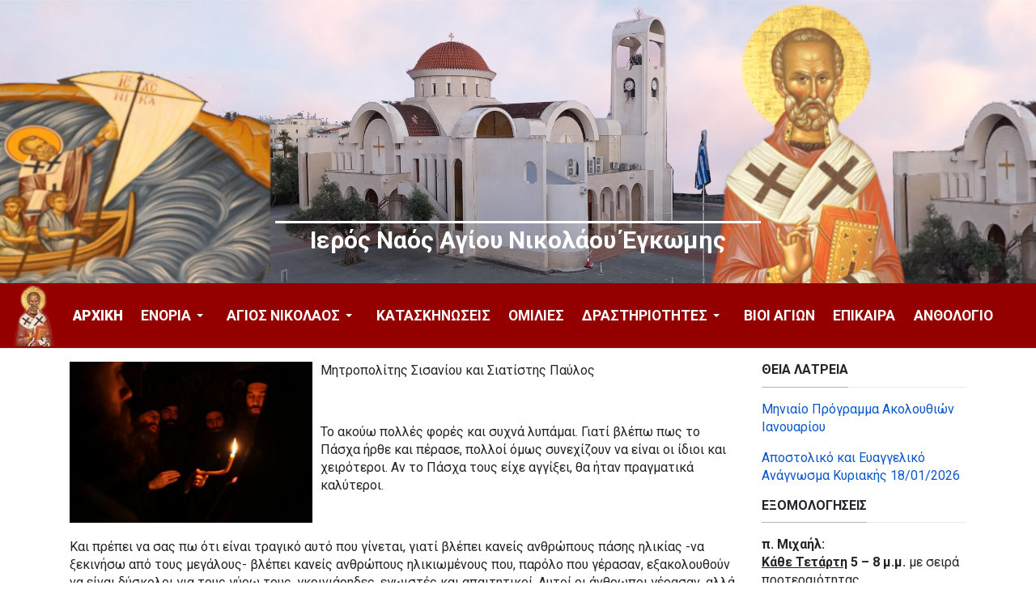

--- FILE ---
content_type: text/html; charset=utf-8
request_url: https://agiosnikolaosengomis.com/index.php?option=com_content&view=article&id=1278:mia-omorfi-parousiasi-gia-to-pasxa&catid=47:2020-11-15-14-19-14&Itemid=101
body_size: 11394
content:
<!DOCTYPE html>
<html xmlns="http://www.w3.org/1999/xhtml" class="j5" xml:lang="el-gr" lang="el-gr" dir="ltr">

<head>
  
  <meta charset="utf-8">
	<meta name="author" content="Pavlos">
	<meta name="generator" content="Joomla! - Open Source Content Management">
	<title>Πέρασε κι αυτό τό Πάσχα</title>
	<link href="/templates/t4_bs5_blank/favicon.ico" rel="icon" type="image/vnd.microsoft.icon">
<link href="/plugins/system/t4/themes/base/vendors/font-awesome5/css/all.min.css?2e1e2f" rel="stylesheet">
	<link href="/plugins/system/t4/themes/base/vendors/font-awesome/css/font-awesome.min.css?2e1e2f" rel="stylesheet">
	<link href="/templates/t4_bs5_blank/css/extras/com_docman.css?2e1e2f" rel="stylesheet">
	<link href="/templates/t4_bs5_blank/css/extras/com_easyblog.css?2e1e2f" rel="stylesheet">
	<link href="/templates/t4_bs5_blank/css/extras/com_easydiscuss.css?2e1e2f" rel="stylesheet">
	<link href="/templates/t4_bs5_blank/css/extras/com_virtuemart.css?2e1e2f" rel="stylesheet">
	<link href="/templates/t4_bs5_blank/css/extras/com_kunena.css?2e1e2f" rel="stylesheet">
	<link href="/templates/t4_bs5_blank/css/extras/com_jomsocial.css?2e1e2f" rel="stylesheet">
	<link href="/media/vendor/joomla-custom-elements/css/joomla-alert.min.css?0.2.0" rel="stylesheet">
	<link href="https://fonts.googleapis.com/css?family=Roboto%3A100%2C300%2C400%2C500%2C700%2C900" rel="stylesheet">
	<link href="https://agiosnikolaosengomis.com/modules/mod_headline_jt5/tmpl/css/headline_jt5.css.php?id=115" rel="stylesheet">
	<link href="https://agiosnikolaosengomis.com/modules/mod_headline_jt5/tmpl/css/jt5_news.css" rel="stylesheet">
	<link href="https://agiosnikolaosengomis.com/modules/mod_headline_jt5/tmpl/css/headline_jt5.css.php?id=116" rel="stylesheet">
	<link href="https://agiosnikolaosengomis.com/modules/mod_headline_jt5/tmpl/css/headline_jt5.css.php?id=117" rel="stylesheet">
	<link href="/templates/t4_bs5_blank/css/template.css?083dbcf3af702816ba4464bd30ab3445" rel="stylesheet">
	<link href="/media/t4/css/12-sub.css?df1f3d1fadc8371a88f7af4a67eaa6c0" rel="stylesheet">
	<link href="/templates/t4_bs5_blank/css/custom.css?f739ea9853ed176137c7529f6b770a7c" rel="stylesheet">
<script src="/media/vendor/jquery/js/jquery.min.js?3.7.1"></script>
	<script src="/media/legacy/js/jquery-noconflict.min.js?504da4"></script>
	<script src="/media/vendor/jquery-migrate/js/jquery-migrate.min.js?3.5.2"></script>
	<script type="application/json" class="joomla-script-options new">{"joomla.jtext":{"ERROR":"Not Data","MESSAGE":"Μήνυμα","NOTICE":"Ειδοποίηση","WARNING":"Προειδοποίηση","JCLOSE":"Κλείσιμο","JOK":"ΟK","JOPEN":"Ανοιχτό"},"system.paths":{"root":"","rootFull":"https://agiosnikolaosengomis.com/","base":"","baseFull":"https://agiosnikolaosengomis.com/"},"csrf.token":"f44c4721e9cf28da1acd2e1b84925a2c"}</script>
	<script src="/media/system/js/core.min.js?2cb912"></script>
	<script src="/media/system/js/messages.min.js?9a4811" type="module"></script>
	<script src="/media/vendor/bootstrap/js/dropdown.min.js?5.3.3" type="module"></script>
	<script src="/media/vendor/bootstrap/js/collapse.min.js?5.3.3" type="module"></script>
	<script src="/templates/t4_bs5_blank/js/template.js"></script>
	<script src="/plugins/system/t4/themes/base/js/base.js?2e1e2f"></script>
	<script src="https://agiosnikolaosengomis.com/modules/mod_headline_jt5/tmpl/js/jt5headline.js"></script>
	<script src="/plugins/system/t4/themes/base/js/megamenu.js"></script>


  <meta name="viewport"  content="width=device-width, initial-scale=1, maximum-scale=1, user-scalable=yes"/>
  <style>
    @-webkit-viewport   { width: device-width; }
    @-moz-viewport      { width: device-width; }
    @-ms-viewport       { width: device-width; }
    @-o-viewport        { width: device-width; }
    @viewport           { width: device-width; }
  </style>
  <meta name="HandheldFriendly" content="true"/>
  <meta name="apple-mobile-web-app-capable" content="YES"/>
  <!-- //META FOR IOS & HANDHELD -->
  
</head>

<body class="site-default navigation-default theme-default layout-default nav-breakpoint-lg com_content view-article item-101 loaded-bs5" data-jver="5">
  
  
  <div class="t4-wrapper">
    <div class="t4-content">
      <div class="t4-content-inner">
        
<div id="t4-section-1" class="t4-section  headerclass">
<div class="t4-section-inner container"><div class="t4-module module " id="Mod135"><div class="module-inner"><div class="module-ct">

<div class="custom"  >
	<div id="header">
<div id="inner-header">Ιερός Ναός Αγίου Νικολάου Έγκωμης</div>
</div></div>
</div></div></div></div>
</div>

<div id="t4-header" class="t4-section  t4-header"><!-- HEADER BLOCK -->
<header class="header-block header-block-2">
  <div class="container-xxl">
    <div class="header-wrap d-flex align-items-center justify-content-between collapse-static">
      <div class="navbar-brand logo-image logo-control">
    <a href="https://agiosnikolaosengomis.com/" title="Ιερός Ναός Αγίου Νικολάου Έγκωμης">
            <img class="logo-img-sm d-block d-sm-none" src="/images/inan-header-75.png" alt="Ιερός Ναός Αγίου Νικολάου Έγκωμης" />
      	
          <img class="logo-img d-none d-sm-block" width="52" height="75" src="/images/inan-header-75.png" alt="Ιερός Ναός Αγίου Νικολάου Έγκωμης" />
    
    </a>
  </div>


      <div class="t4-navbar mx-auto collapse-static">
        
<nav class="navbar navbar-expand-lg">
<button class="navbar-toggler" type="button" data-bs-toggle="collapse" data-bs-target="#t4-megamenu-mainmenu" aria-controls="t4-megamenu-mainmenu" aria-expanded="false" aria-label="Toggle navigation" style="display: none;">
    <i class="fa fa-bars toggle-bars"></i>
</button>
	<div id="t4-megamenu-mainmenu" class="t4-megamenu collapse navbar-collapse slide animate" data-duration="400">

<ul class="nav navbar-nav level0"  itemscope="itemscope" itemtype="http://www.schema.org/SiteNavigationElement">
<li class="nav-item default current active" data-id="101" data-level="1"><a href="/index.php" itemprop="url" class="nav-link" aria-current="page"><span itemprop="name"><span class="menu-item-title">Αρχική</span></span></a></li><li class="nav-item divider dropdown parent" data-id="110" data-level="1"><span class="separator  nav-link dropdown-toggle"  itemprop="name"  role="button"  aria-haspopup="true" aria-expanded="false">
	<span itemprop="name"><span class="menu-item-title">Ενορία</span></span>
	<i class="item-caret"></i></span>
<div class="dropdown-menu level1" data-bs-popper="static"><div class="dropdown-menu-inner"><ul><li class="nav-item" data-id="174" data-level="2"><a href="/index.php/enoria/neos-naos" itemprop="url" class="dropdown-item"><span itemprop="name"><span class="menu-item-title">Νέος Ναός</span></span></a></li><li class="nav-item" data-id="175" data-level="2"><a href="/index.php/enoria/palaios-naos" itemprop="url" class="dropdown-item"><span itemprop="name"><span class="menu-item-title">Παλαιός Ναός</span></span></a></li><li class="nav-item" data-id="169" data-level="2"><a href="/index.php/enoria/ierateio" itemprop="url" class="dropdown-item"><span itemprop="name"><span class="menu-item-title">Ιερατείο</span></span></a></li><li class="nav-item" data-id="170" data-level="2"><a href="/index.php/enoria/ieropsaltes" itemprop="url" class="dropdown-item"><span itemprop="name"><span class="menu-item-title">Ιεροψάλτες</span></span></a></li><li class="nav-item" data-id="171" data-level="2"><a href="/index.php/enoria/epitropoi" itemprop="url" class="dropdown-item"><span itemprop="name"><span class="menu-item-title">Επιτρόποι</span></span></a></li><li class="nav-item" data-id="166" data-level="2"><a href="/index.php/enoria/announcements" itemprop="url" class="dropdown-item"><span itemprop="name"><span class="menu-item-title">Ανακοινώσεις</span></span></a></li></ul></div></div></li><li class="nav-item divider dropdown parent" data-id="104" data-level="1"><span class="separator  nav-link dropdown-toggle"  itemprop="name"  role="button"  aria-haspopup="true" aria-expanded="false">
	<span itemprop="name"><span class="menu-item-title">Άγιος Νικόλαος</span></span>
	<i class="item-caret"></i></span>
<div class="dropdown-menu level1" data-bs-popper="static"><div class="dropdown-menu-inner"><ul><li class="nav-item" data-id="105" data-level="2"><a href="/index.php/agios-nikolaos/omilies-gia-ton-agio-nikolao" itemprop="url" class="dropdown-item"><span itemprop="name"><span class="menu-item-title">Ομιλίες για τον Άγιο Νικόλαο</span></span></a></li><li class="nav-item" data-id="106" data-level="2"><a href="/index.php/agios-nikolaos/tainies-gia-ton-agio-nikolao" itemprop="url" class="dropdown-item"><span itemprop="name"><span class="menu-item-title">Ταινίες για τον Άγιο Νικόλαο</span></span></a></li><li class="nav-item" data-id="107" data-level="2"><a href="/index.php/agios-nikolaos/vios" itemprop="url" class="dropdown-item"><span itemprop="name"><span class="menu-item-title">Βίος Αγίου Νικολάου</span></span></a></li><li class="nav-item" data-id="185" data-level="2"><a href="/index.php/agios-nikolaos/apolitikio-kontakio" itemprop="url" class="dropdown-item"><span itemprop="name"><span class="menu-item-title">Απολυτίκιο / Κοντάκιο</span></span></a></li><li class="nav-item" data-id="186" data-level="2"><a href="/index.php/agios-nikolaos/para" itemprop="url" class="dropdown-item"><span itemprop="name"><span class="menu-item-title">Παρακλητικός Κανόνας</span></span></a></li></ul></div></div></li><li class="nav-item" data-id="108" data-level="1"><a href="https://www.agiosnikolaosengomis.com/kataskinosi/" itemprop="url" class=" nav-link"><span itemprop="name"><span class="menu-item-title">Κατασκηνώσεις</span></span></a></li><li class="nav-item" data-id="167" data-level="1"><a href="/index.php/omilies-agiou-nikolaou" itemprop="url" class="nav-link"><span itemprop="name"><span class="menu-item-title">Ομιλίες</span></span></a></li><li class="nav-item divider dropdown parent" data-id="109" data-level="1"><span class="separator  nav-link dropdown-toggle"  itemprop="name"  role="button"  aria-haspopup="true" aria-expanded="false">
	<span itemprop="name"><span class="menu-item-title">Δραστηριότητες</span></span>
	<i class="item-caret"></i></span>
<div class="dropdown-menu level1" data-bs-popper="static"><div class="dropdown-menu-inner"><ul><li class="nav-item" data-id="178" data-level="2"><a href="/index.php/activities/chistianikos-syndesmos-gynaikwn" itemprop="url" class="dropdown-item"><span itemprop="name"><span class="menu-item-title">Χριστιανικός Σύνδεσμος Γυναικών</span></span></a></li><li class="nav-item" data-id="173" data-level="2"><a href="/index.php/activities/idryma-filon-i-m-osiou-grigoriou-agiou-orous" itemprop="url" class="dropdown-item"><span itemprop="name"><span class="menu-item-title">Ίδρυμα Φίλων Ιεράς Μονής Οσίου Γρηγορίου Αγίου Όρους</span></span></a></li><li class="nav-item" data-id="143" data-level="2"><a href="/index.php/activities/synaxeis" itemprop="url" class="dropdown-item"><span itemprop="name"><span class="menu-item-title">Συνάξεις Νέων / Ζευγαριών</span></span></a></li><li class="nav-item" data-id="177" data-level="2"><a href="/index.php/activities/paschalino-ergastiri" itemprop="url" class="dropdown-item"><span itemprop="name"><span class="menu-item-title">Πασχαλινό Εργαστήρι</span></span></a></li><li class="nav-item" data-id="179" data-level="2"><a href="/index.php/activities/events" itemprop="url" class="dropdown-item"><span itemprop="name"><span class="menu-item-title">Εκδηλώσεις</span></span></a></li><li class="nav-item" data-id="191" data-level="2"><a href="/index.php/activities/ekdromes" itemprop="url" class="dropdown-item"><span itemprop="name"><span class="menu-item-title">Εκδρομές</span></span></a></li></ul></div></div></li><li class="nav-item" data-id="176" data-level="1"><a href="/index.php/vioi-agion" itemprop="url" class="nav-link"><span itemprop="name"><span class="menu-item-title">Βίοι Αγίων</span></span></a></li><li class="nav-item" data-id="111" data-level="1"><a href="/index.php/epikaira" itemprop="url" class="nav-link"><span itemprop="name"><span class="menu-item-title">Επίκαιρα</span></span></a></li><li class="nav-item" data-id="112" data-level="1"><a href="/index.php/anthologio" itemprop="url" class="nav-link"><span itemprop="name"><span class="menu-item-title">Ανθολόγιο</span></span></a></li></ul></div>
</nav>

      </div>

      <div class="t4-header-r d-flex align-items-center">
        
        <nav class="navbar-expand-lg">
    <button class="navbar-toggler" type="button" data-bs-toggle="collapse" data-bs-target="#t4-megamenu-mainmenu" aria-controls="t4-megamenu-mainmenu" aria-expanded="false" aria-label="Toggle navigation">
        <i class="fa fa-bars toggle-bars"></i>
    </button>
</nav>
        
      </div>
    </div>
  </div>
</header>
<!-- // HEADER BLOCK --></div>



<div id="t4-main-body" class="t4-section  t4-main-body">
<div class="t4-section-inner container"><div class="t4-row row">
<div class="t4-col col-md">
<div id="system-message-container" aria-live="polite"></div>
<div class="com-content-article item-page" itemscope itemtype="https://schema.org/Article">
	<meta itemprop="inLanguage" content="el-GR">

	
	
		
	
	<div class="article-aside">

	
						
	</div>

	
		
	
			
		
	
	<div itemprop="articleBody" class="article-body">
		<p><span style="font-size: medium;"><img src="/images/sampledata/Epikaira/μοναχοι.jpg" width="300" height="199" alt="μοναχοι" style="float: left;" />Μητροπολίτης Σισανίου και Σιατίστης Παύλος</span></p>
<p><span style="font-size: medium;">&nbsp;</span></p>
<p><span style="font-size: medium;"> Το ακούω πολλές φορές και συχνά λυπάμαι. Γιατί βλέπω πως το Πάσχα ήρθε και πέρασε, πολλοί όμως συνεχίζουν να είναι οι ίδιοι και χειρότεροι. Αν το Πάσχα τους είχε αγγίξει, θα ήταν πραγματικά καλύτεροι.</span></p>
<p><span style="font-size: medium;">&nbsp;</span></p>
<p><span style="font-size: medium;"> Και πρέπει να σας πω ότι είναι τραγικό αυτό που γίνεται, γιατί βλέπει κανείς ανθρώπους πάσης ηλικίας -να ξεκινήσω από τους μεγάλους- βλέπει κανείς ανθρώπους ηλικιω­μένους που, παρόλο που γέρασαν, εξακολουθούν να είναι δύσκολοι για τους γύρω τους, γκρινιάρηδες, εγωιστές και απαιτητικοί. Αυτοί οι άνθρωποι γέρασαν, αλλά Πάσχα δεν κατά­λαβαν. Γιατί, αν είχαν καταλάβει, θά ΄χε μαλα­κώσει η ψυχή τους, θά ΄χε ομορφύνει η καρδιά τους, θα ήταν άνθρωποι ευλογίας, που με την παρουσία τους θα παρηγορούσαν.</span></p>
<p><span style="font-size: medium;">&nbsp;</span></p>
<p><span style="font-size: medium;"> Λυπάμαι που σας το λέω, αλλά έτσι ζουν και πολλές χριστιανικές οικογένειες! Λένε πως πιστεύουν, γιορτάζουν, μπορεί και τη βραδιά τής Ανάστασης η καρδιά να νιώσει κάτι από αυτόν τον παροξυσμό τής αγάπης τού Θεού, που έπαθε για χάρη μας και νίκησε τον θάνατο, επιστρέφουν όμως γρήγορα, ακόμη και την ίδια νύχτα, στη μιζέρια, στην γκρίνια, στα πεζά. Έχω δει ανθρώπους να χαλάνε τη μέρα τους, επειδή δεν καλοψήθηκε το αρνί ή επειδή, στο τραπέζι τής αναστάσιμης Κυριακής, λέχτηκε μια κουβέντα παραπάνω! </span></p>
<p><span style="font-size: medium;">&nbsp;</span></p>
<p><span style="font-size: medium;">Τουλάχιστον εμείς, που υποτίθεται έχου­με πόθο να φτάσουμε στην ουσία τής πίστης μας, θα έπρεπε να καταλάβουμε ότι δεν χω­ρούν ημίμετρα. Το Ευαγγέλιο το λέει καθαρά: «Το καινούργιο κρασί δεν το βάζουμε σε πα­λιά ασκιά». Δεν μπορεί, λοιπόν, το κρασί της Ανάστασης, της αγάπης και της ζωής να χωρέσει στα ασκιά τού εγωισμού και της μικρότητας. Γι’ αυτό το Πάσχα περνάει, αλλά δεν μας ακουμπάει! Δεν το κάνουμε προσωπική μας υπόθεση! Δεν κάνουμε το Πάσχα ζωή μας! Γι΄ αυτό δεν αλλάζουμε ήθος και στάση ζωής!&nbsp;</span></p>
<p><span style="font-size: medium;">&nbsp;</span></p>
<p><span style="font-size: medium;">Πηγή: <a href="http://yiorgosthalassis.blogspot.com/2023/05/blog-post_297.html">Έκτακτο Παράρτημα</a></span></p> 	</div>

	
	
	
		
	
		</div>

</div>

<div class="t4-col sidebar-r col-sm-12 col-lg-3">
<div class="t4-module module " id="Mod125"><div class="module-inner"><h3 class="module-title "><span>Θεία Λατρεία</span></h3><div class="module-ct">

<div class="custom"  >
	<p><a href="/docs/programmata/programma_Jan_2026.pdf" target="_blank">Μηνιαίο Πρόγραμμα Ακολουθιών Ιανουαρίου</a></p>
<p><a href="/docs/anagnosmata/anagnosma.pdf" target="_blank">Αποστολικό και Ευαγγελικό Ανάγνωσμα Κυριακής 18/01/2026</a></p></div>
</div></div></div><div class="t4-module module " id="Mod136"><div class="module-inner"><h3 class="module-title "><span>Εξομολογήσεις</span></h3><div class="module-ct">

<div class="custom"  >
	<p><strong>π. Μιχαήλ:<br /><span style="text-decoration: underline;">Κάθε Τετάρτη</span> 5 – 8 μ.μ.</strong> με σειρά προτεραιότητας.<br />Για να κανονίσετε εξομολόγηση ΔΕΥΤΕΡΑ ή άλλες ημέρες, μπορείτε να τηλεφωνείτε καθημερινά μεταξύ των ωρών 10 π.μ. – 12 μεσημέρι (εκτός Σαββάτου και Κυριακής). Τηλέφωνο: 99426272 (Όλγα)</p>
<p><strong>π. Ιωάννης:</strong><br />Κατόπιν τηλεφωνικής συνεννόησης ή αποστολής μηνύματος SMS (τηλ. επικοινωνίας 99463030)</p></div>
</div></div></div><div class="t4-module module " id="Mod142"><div class="module-inner"><h3 class="module-title "><span>Οι Nηστείες της Εκκλησίας</span></h3><div class="module-ct">

<div class="custom"  >
	<p><a href="/docs/diafora/nisteies-tis-Ekklisias.pdf" target="_blank">Πότε και πώς νηστεύουμε</a></p></div>
</div></div></div>
</div>
</div></div>
</div>

<div id="t4-section-2" class="t4-section">
<div class="t4-section-inner container"><div class="t4-module module " id="Mod115"><div class="module-inner"><h3 class="module-title "><span>Βίοι Αγίων - Εορτές</span></h3><div class="module-ct"><style type="text/css">
#paginate-jt5slider115 .multiplerows{border-bottom:1px dotted #d5d5d5; padding:5px 0px 5px 0px;}
</style>
<!---------------------------STATIC DISPLAY--------------------------------------------------------->
<div id="jt5_headline-news_wrapper" style=" padding:10px 10px 10px 10px; width:auto;height:auto;background:#ffffff;">
<div class="innerwrapper">
<div id="singlerowblock" style="float:left;position: relative;width: 50%;	overflow: hidden;">
<div class="jt5_headline-news115" id="headline" style=" padding:10px 10px 10px 10px;">
		<div class="maskjt5115">
			<div id="jt5slider115" class="jt5sliderwrapper">
			<div class="contentdiv">
				
						<figure class="hjt5-image" style="margin:0px 10px 15px 0px ;  float:left;">
<a target="_parent" class="hjt5-image-link" title="22/01: Άγιος Αναστάσιος ο Πέρσης" href="/index.php/vioi-agion/january/agios-anastasios-o-persis">
<img class="zoomin"  src="https://agiosnikolaosengomis.com/cache/mod_headline_jt5/469457f59310d5d43b19f87e137678e3-agios-anastasios-o-persis.jpg" alt="22/01: Άγιος Αναστάσιος ο Πέρσης"  style="float:;margin:0px 10px 15px 0px  width:300px; " title="22/01: Άγιος Αναστάσιος ο Πέρσης" /></a>
				</figure>
<h4><a class="toc"  style="color:#940000;" target="_parent"
						title="22/01: Άγιος Αναστάσιος ο Πέρσης"
						href="/index.php/vioi-agion/january/agios-anastasios-o-persis">22/01: Άγιος Αναστάσιος ο Πέρσης</a></h4>
					
<p class="srowintrotext" style="color:#6d6d6d;">Ο Άγιος Αναστάσιος έζησε τον 7ο αιώνα μ.Χ. στα χρόνια του βασιλιά των Περσών Χοσρόη Β' (590-628 μ.Χ.) και του αυτοκράτορα Κωνσταντινούπολης Ηρακλείου και ήταν Πέρσης. Γεννήθηκε στο χωριό Ραζήχ της επαρχίας Ρασ-νουνί και ήταν γιος του μάγου Βαβ και αρχικά ονομαζόταν Μαγουνδάτ (κατ' άλλους Μαζοενδάτ). Όταν το 614 μ.Χ. οι Πέρσες κυρίευσαν τα Ιεροσόλυμα πήραν μαζί τους τον Τί-μιο Σταυρό. Λόγω των πολλ...</p>
</div><!--contentdiv-->		
</div><!--jt5slider-->
</div><!--maskjt5-->
</div><!--jt5_headline-news-->
</div><!--singlerowblock-->
<div id="multiplerowblock" style="float:right;width:50%;">
		<div id="paginate-jt5slider115" class="jt5_headline-pagination" style=" position:relative; padding:5px 5px 5px 5px;">
				<div class="multiplerows">
									<a href="/index.php/vioi-agion/january/agia-nina"><span><img class="littleimg" src="https://agiosnikolaosengomis.com/cache/mod_headline_jt5/ac8b828777d0e2b862e3a4277a4096b6-Agia_Nina.jpg" style="width:100px; height:70px;float:left;margin:0px 10px 0px 0px " /></span></a>
																<a href="/index.php/vioi-agion/january/agia-nina" class="toc"><h4 style="color:#940000;">14/01: Αγία Νίνα</h4></a>
				</h4>				
																	<div style="clear:both;"></div> </div>		<div class="multiplerows">
									<a href="/index.php/vioi-agion/december/29-12-agios-chrystostomos"><span><img class="littleimg" src="https://agiosnikolaosengomis.com/cache/mod_headline_jt5/b724e84e29dba31fafe6134dffc3fad4-Agios_Chrysostomos_Ierapostolos_Afrikis.jpg" style="width:100px; height:70px;float:left;margin:0px 10px 0px 0px " /></span></a>
																<a href="/index.php/vioi-agion/december/29-12-agios-chrystostomos" class="toc"><h4 style="color:#940000;">29/12: Άγιος Χρυσόστομος Ιεραπόστολος της  Αφρικής</h4></a>
				</h4>				
																	<div style="clear:both;"></div> </div>		<div class="multiplerows">
									<a href="/index.php/vioi-agion/december/agios-dionysios-zakynthou"><span><img class="littleimg" src="https://agiosnikolaosengomis.com/cache/mod_headline_jt5/e545b7fb8726e36d3b97a2bd82e2aae0-agios-dionysios-en-zakynthw.jpg" style="width:100px; height:70px;float:left;margin:0px 10px 0px 0px " /></span></a>
																<a href="/index.php/vioi-agion/december/agios-dionysios-zakynthou" class="toc"><h4 style="color:#940000;">17/12: Άγιος Διονύσιος Ζακύνθου</h4></a>
				</h4>				
																	<div style="clear:both;"></div> </div>		<div class="multiplerows">
									<a href="/index.php/vioi-agion/december/10-12"><span><img class="littleimg" src="https://agiosnikolaosengomis.com/cache/mod_headline_jt5/7c7ded1cd0db39ede4967185d5638ddb-Agios_Athanasios_episkopos_Methonis.jpg" style="width:100px; height:70px;float:left;margin:0px 10px 0px 0px " /></span></a>
																<a href="/index.php/vioi-agion/december/10-12" class="toc"><h4 style="color:#940000;">10/12: Άγ. Αθανάσιος Επισκ. Μεθώνης</h4></a>
				</h4>				
																	<div style="clear:both;"></div> </div>		<div class="multiplerows">
									<a href="/index.php/vioi-agion/december/agia-myropi"><span><img class="littleimg" src="https://agiosnikolaosengomis.com/cache/mod_headline_jt5/e36c40b55d4b4b519574c6c0286777cd-Agia_Myropi.jpg" style="width:100px; height:70px;float:left;margin:0px 10px 0px 0px " /></span></a>
																<a href="/index.php/vioi-agion/december/agia-myropi" class="toc"><h4 style="color:#940000;">02/12: Αγία Μυρώπη</h4></a>
				</h4>				
																	<div style="clear:both;"></div> </div>		</div>
</div>
<div></div><div style="clear:both"></div></div><!--innerwrapper-->
<div></div><div style="clear:both"></div></div><!--jt5_headline-news_wrapper-->

<!-------------------------------------SLIDER DISPLAY-------------------------------------------------------------------------------------------->



</div></div></div><div class="t4-module module " id="Mod116"><div class="module-inner"><h3 class="module-title "><span>Ανθολόγιο</span></h3><div class="module-ct"><style type="text/css">
#paginate-jt5slider116 .multiplerows{border-bottom:1px dotted #d5d5d5; padding:5px 0px 5px 0px;}
</style>
<!---------------------------STATIC DISPLAY--------------------------------------------------------->
<div id="jt5_headline-news_wrapper" style=" padding:10px 10px 10px 10px; width:auto;height:auto;background:#ffffff;">
<div class="innerwrapper">
<div id="singlerowblock" style="float:left;position: relative;width: 50%;	overflow: hidden;">
<div class="jt5_headline-news116" id="headline" style=" padding:10px 10px 10px 10px;">
		<div class="maskjt5116">
			<div id="jt5slider116" class="jt5sliderwrapper">
			<div class="contentdiv">
				
						<figure class="hjt5-image" style="margin:0px 10px 15px 0px ;  float:left;">
<a target="_parent" class="hjt5-image-link" title="Οἰκοδομῶντας τὸν Ναὸ τοῦ Θεοῦ μέσα μας" href="/index.php/anthologio/oikodomontas-ton-nao-tou-theou-mesa-mas">
<img class="zoomin"  src="https://agiosnikolaosengomis.com/cache/mod_headline_jt5/f3a6e33c194978507a1abfae6239d392-church6.jpg" alt="Οἰκοδομῶντας τὸν Ναὸ τοῦ Θεοῦ μέσα μας"  style="float:;margin:0px 10px 15px 0px  width:300px; " title="Οἰκοδομῶντας τὸν Ναὸ τοῦ Θεοῦ μέσα μας" /></a>
				</figure>
<h4><a class="toc"  style="color:#940000;" target="_parent"
						title="Οἰκοδομῶντας τὸν Ναὸ τοῦ Θεοῦ μέσα μας"
						href="/index.php/anthologio/oikodomontas-ton-nao-tou-theou-mesa-mas">Οἰκοδομῶντας τὸν Ναὸ τοῦ Θεοῦ μέσα μας</a></h4>
					
<p class="srowintrotext" style="color:#6d6d6d;">
Ζάχαρου ΖαχαρίαςἈρχιμανδρίτης
Τὴν Δευτέρα 15 Ἀπριλίου ὁ π. Ζαχαρίας, ἐπισκεπτόμενος τὴν Ναύπακτο καὶ τὴν Ἱερὰ Μονὴ Τιμίου Προδρόμου Βομβοκοὺς τῆς ὁποίας εἶναι ὁ Πνευματικός, ὁμίλησε στὴν Σύναξη τῆς Δευτέρας, ἀντὶ τοῦ Σεβασμιωτάτου Μητροπολίτου Ναυπάκτου καὶ Ἁγ. Βλασίου Ἱεροθέου, ὁ ὁποῖος ἀπουσίαζε στὴν Κρήτη. Τὸ κείμενο τῆς ἐνδιαφέρουσας ὁμιλίας του π. Ζαχαρία δημοσιεύουμε κατωτέρω.
Ἀκόμη καὶ ...</p>
</div><!--contentdiv-->		
</div><!--jt5slider-->
</div><!--maskjt5-->
</div><!--jt5_headline-news-->
</div><!--singlerowblock-->
<div id="multiplerowblock" style="float:right;width:50%;">
		<div id="paginate-jt5slider116" class="jt5_headline-pagination" style=" position:relative; padding:5px 5px 5px 5px;">
				<div class="multiplerows">
									<a href="/index.php/anthologio/to-phainomeno-tes-ekrektikes-strophes-ton-amerikanon-pros-ten-orthodoxia-kai-oi-prokleseis-pou-anadyontai-ellocheuei-kindynous"><span><img class="littleimg" src="https://agiosnikolaosengomis.com/cache/mod_headline_jt5/346e51afd23d5c2684123c4b7b5122d3-theia_koinwnia.jpg" style="width:100px; height:70px;float:left;margin:0px 10px 0px 0px " /></span></a>
																<a href="/index.php/anthologio/to-phainomeno-tes-ekrektikes-strophes-ton-amerikanon-pros-ten-orthodoxia-kai-oi-prokleseis-pou-anadyontai-ellocheuei-kindynous" class="toc"><h4 style="color:#940000;">Το φαινόμενο της εκρηκτικής στροφής των Αμερικανών προς την Ορθοδοξία και οι προκλήσεις που αναδύονται: Ελλοχεύει κινδύνους;</h4></a>
				</h4>				
																	<div style="clear:both;"></div> </div>		<div class="multiplerows">
									<a href="/index.php/anthologio/o-stylianos-kementzetzides-theologos-syngrapheas-milaei-me-ton-kleito-ioannide-gia-ton-agio-demetrio-nkankastathe"><span><img class="littleimg" src="https://agiosnikolaosengomis.com/cache/mod_headline_jt5/ea4f800f5aa6ca06e76c057d53e6f0ad-gkagkastathis.jpg" style="width:100px; height:70px;float:left;margin:0px 10px 0px 0px " /></span></a>
																<a href="/index.php/anthologio/o-stylianos-kementzetzides-theologos-syngrapheas-milaei-me-ton-kleito-ioannide-gia-ton-agio-demetrio-nkankastathe" class="toc"><h4 style="color:#940000;">Ο Στυλιανός Κεμεντζετζίδης -Θεολόγος-Συγγραφέας- μιλάει με τον Κλείτο Ιωαννίδη για τον Άγιο Δημήτριο Γκαγκαστάθη</h4></a>
				</h4>				
																	<div style="clear:both;"></div> </div>		<div class="multiplerows">
									<a href="/index.php/anthologio/e-pneumatike-patroteta-einai-mia-synodoiporia-kai-en-christo-paidagogia-gia-te-soteria-tou-anthropou"><span><img class="littleimg" src="https://agiosnikolaosengomis.com/cache/mod_headline_jt5/a8bf664187928cbc02e4083516b869db-ipakoi.jpg" style="width:100px; height:70px;float:left;margin:0px 10px 0px 0px " /></span></a>
																<a href="/index.php/anthologio/e-pneumatike-patroteta-einai-mia-synodoiporia-kai-en-christo-paidagogia-gia-te-soteria-tou-anthropou" class="toc"><h4 style="color:#940000;">Η πνευματική πατρότητα είναι μια συνοδοιπορία και εν Χριστώ παιδαγωγία για τη σωτηρία του ανθρώπου.</h4></a>
				</h4>				
																	<div style="clear:both;"></div> </div>		<div class="multiplerows">
									<a href="/index.php/anthologio/kaname-eutychestere-ten-zoe-mas-me-ten-exelixe-tes-epistemes-kai-tes-technologias"><span><img class="littleimg" src="https://agiosnikolaosengomis.com/cache/mod_headline_jt5/fffdad6aab864f17783e448bdf940403-church.jpg" style="width:100px; height:70px;float:left;margin:0px 10px 0px 0px " /></span></a>
																<a href="/index.php/anthologio/kaname-eutychestere-ten-zoe-mas-me-ten-exelixe-tes-epistemes-kai-tes-technologias" class="toc"><h4 style="color:#940000;">Κάναμε εὐτυχέστερη τήν ζωή μας μέ τήν ἐξέλιξη τῆς ἐπιστήμης καί τῆς τεχνολογίας;</h4></a>
				</h4>				
																	<div style="clear:both;"></div> </div>		<div class="multiplerows">
									<a href="/index.php/anthologio/thymomenoi-anthropoi"><span><img class="littleimg" src="https://agiosnikolaosengomis.com/cache/mod_headline_jt5/b6db9635e06f36776667b153a0347909-xristos.jpg" style="width:100px; height:70px;float:left;margin:0px 10px 0px 0px " /></span></a>
																<a href="/index.php/anthologio/thymomenoi-anthropoi" class="toc"><h4 style="color:#940000;">ΘΥΜΩΜΕΝΟΙ ΑΝΘΡΩΠΟΙ</h4></a>
				</h4>				
																	<div style="clear:both;"></div> </div>		</div>
</div>
<div></div><div style="clear:both"></div></div><!--innerwrapper-->
<div></div><div style="clear:both"></div></div><!--jt5_headline-news_wrapper-->

<!-------------------------------------SLIDER DISPLAY-------------------------------------------------------------------------------------------->



</div></div></div><div class="t4-module module " id="Mod117"><div class="module-inner"><h3 class="module-title "><span>Επίκαιρα</span></h3><div class="module-ct"><style type="text/css">
#paginate-jt5slider117 .multiplerows{border-bottom:1px dotted #d5d5d5; padding:5px 0px 5px 0px;}
</style>
<!---------------------------STATIC DISPLAY--------------------------------------------------------->
<div id="jt5_headline-news_wrapper" style=" padding:10px 10px 10px 10px; width:auto;height:auto;background:#ffffff;">
<div class="innerwrapper">
<div id="singlerowblock" style="float:left;position: relative;width: 50%;	overflow: hidden;">
<div class="jt5_headline-news117" id="headline" style=" padding:10px 10px 10px 10px;">
		<div class="maskjt5117">
			<div id="jt5slider117" class="jt5sliderwrapper">
			<div class="contentdiv">
				
						<figure class="hjt5-image" style="margin:0px 10px 15px 0px ;  float:left;">
<a target="_parent" class="hjt5-image-link" title="Τα Χριστούγεννα κρίση της δικής μας ζωής" href="/index.php/epikaira/ta-christougenna-krise-tes-dikes-mas-zoes">
<img class="zoomin"  src="https://agiosnikolaosengomis.com/cache/mod_headline_jt5/3ebd34e201f946414736186c45861527-anapeson.jpg" alt="Τα Χριστούγεννα κρίση της δικής μας ζωής"  style="float:;margin:0px 10px 15px 0px  width:300px; " title="Τα Χριστούγεννα κρίση της δικής μας ζωής" /></a>
				</figure>
<h4><a class="toc"  style="color:#940000;" target="_parent"
						title="Τα Χριστούγεννα κρίση της δικής μας ζωής"
						href="/index.php/epikaira/ta-christougenna-krise-tes-dikes-mas-zoes">Τα Χριστούγεννα κρίση της δικής μας ζωής</a></h4>
					
<p class="srowintrotext" style="color:#6d6d6d;">
Πανιερωτάτου Μητροπολίτου Λεμεσού κ. Αθανασίου
Τα Χριστούγεννα και γενικά οι εορτές της Εκκλησίας δεν είναι απλώς αναμνήσεις κάποιων ιστορικών γεγονότων. Έτσι και τα Χριστούγεννα δεν είναι μόνο για να θυμηθούμε ότι πριν δυο χιλιάδες χρόνια σε μία πόλη της Ιουδαίας, τη Βηθλεέμ, γεννήθηκε ο Χριστός. Εκείνο που η Εκκλησία ζητά μέσα από τις εορτές είναι το πώς θα μπορέσουμε αυτό το γεγονός το ιστορ...</p>
</div><!--contentdiv-->		
</div><!--jt5slider-->
</div><!--maskjt5-->
</div><!--jt5_headline-news-->
</div><!--singlerowblock-->
<div id="multiplerowblock" style="float:right;width:50%;">
		<div id="paginate-jt5slider117" class="jt5_headline-pagination" style=" position:relative; padding:5px 5px 5px 5px;">
				<div class="multiplerows">
									<a href="/index.php/epikaira/orthodoxo-pneuma"><span><img class="littleimg" src="https://agiosnikolaosengomis.com/cache/mod_headline_jt5/bf1635240af5b1d746573ef98a2ce786-χριστουγεννα.jpg" style="width:100px; height:70px;float:left;margin:0px 10px 0px 0px " /></span></a>
																<a href="/index.php/epikaira/orthodoxo-pneuma" class="toc"><h4 style="color:#940000;">Το Ορθόδοξο πνεύμα των Χριστουγέννων και η καταστροφική επιρροή της Δύσης</h4></a>
				</h4>				
																	<div style="clear:both;"></div> </div>		<div class="multiplerows">
									<a href="/index.php/epikaira/e-litaneia-ston-pentadaktylo-kai-ta-dakrya-tou-papa-louka"><span><img class="littleimg" src="https://agiosnikolaosengomis.com/cache/mod_headline_jt5/ae583f6a9f67e6e2cb9ea9e5ace56140-anomvria.jpg" style="width:100px; height:70px;float:left;margin:0px 10px 0px 0px " /></span></a>
																<a href="/index.php/epikaira/e-litaneia-ston-pentadaktylo-kai-ta-dakrya-tou-papa-louka" class="toc"><h4 style="color:#940000;">Η λιτανεία στον Πενταδάκτυλο και τα δάκρυα του παπα-Λουκά</h4></a>
				</h4>				
																	<div style="clear:both;"></div> </div>		<div class="multiplerows">
									<a href="/index.php/epikaira/eisodos-sten-zoe"><span><img class="littleimg" src="https://agiosnikolaosengomis.com/cache/mod_headline_jt5/3d3f81e6fd44c83597989826bf2eb51d-Eisodia.jpg" style="width:100px; height:70px;float:left;margin:0px 10px 0px 0px " /></span></a>
																<a href="/index.php/epikaira/eisodos-sten-zoe" class="toc"><h4 style="color:#940000;">Εἴσοδος στὴν ζωή</h4></a>
				</h4>				
																	<div style="clear:both;"></div> </div>		<div class="multiplerows">
									<a href="/index.php/epikaira/prototype-ekdikese"><span><img class="littleimg" src="https://agiosnikolaosengomis.com/cache/mod_headline_jt5/b07070ab63eca1d0f7ada65fa2552d57-church_8.jpg" style="width:100px; height:70px;float:left;margin:0px 10px 0px 0px " /></span></a>
																<a href="/index.php/epikaira/prototype-ekdikese" class="toc"><h4 style="color:#940000;">Πρωτότυπη Εκδίκηση</h4></a>
				</h4>				
																	<div style="clear:both;"></div> </div>		<div class="multiplerows">
									<a href="/index.php/epikaira/ta-paidia-mias-kapoias-manas"><span><img class="littleimg" src="https://agiosnikolaosengomis.com/cache/mod_headline_jt5/e1ecbfdb56d439dd112a80e7d164aa89-σταυρωση_παναγια.jpg" style="width:100px; height:70px;float:left;margin:0px 10px 0px 0px " /></span></a>
																<a href="/index.php/epikaira/ta-paidia-mias-kapoias-manas" class="toc"><h4 style="color:#940000;">Τα παιδιά μιας κάποιας μάνας</h4></a>
				</h4>				
																	<div style="clear:both;"></div> </div>		</div>
</div>
<div></div><div style="clear:both"></div></div><!--innerwrapper-->
<div></div><div style="clear:both"></div></div><!--jt5_headline-news_wrapper-->

<!-------------------------------------SLIDER DISPLAY-------------------------------------------------------------------------------------------->



</div></div></div><div class="t4-module module " id="Mod133"><div class="module-inner"><h3 class="module-title "><span>Ίδρυμα Φίλων I. Μ. Οσίου Γρηγορίου Αγίου Όρους</span></h3><div class="module-ct">

<div class="custom"  >
	<p><a href="https://www.agiosnikolaosengomis.com/osiougrigoriou" target="_blank" rel="noopener"><img src="/images/idryma-filon-i-m-ag-grigoriou-logo.jpg" alt="idryma filon i m ag grigoriou logo" width="200" style="float: left; margin-right:10px;" /></a>Όπως είναι γνωστό, η Ιερά Μονή Οσίου Γρηγορίου μαζί με τις άλλες Μονές του Αγίου Όρους, επιτελούν ένα ποικιλόμορφο θεάρεστο πνευματικό έργο.&nbsp;Με δεδομένο το πιο πάνω, προσκυνητές αλλά και ομάδα φίλων της Ιεράς Μονής, αναγνωρίζοντας από τη μια το μεγάλο αυτό πνευματικό έργο που επιτελεί η Μονή, αφού δέχθηκαν οι ίδιοι την πλούσια φιλοξενία (πνευματική και υλική), αλλά και από την άλλη γνωρίζοντας άμεσα τη σημαντική στήριξη που χρειάζεται η Μονή, τόσο για ανακαινίσεις - συντηρήσεις, όσο και για ετήσια λειτουργικά έξοδα, αλλά και για εξόφληση δανείων και φόρων και άλλων υποχρεώσεων, έχουν εξασφαλίσει από τις αρμόδιες αρχές της Κυπριακής Δημοκρατίας έγκριση για λειτουργία Ιδρύματος με την επωνυμία «<a href="https://www.agiosnikolaosengomis.com/osiougrigoriou" target="_blank" rel="noopener">Ίδρυμα Φίλων Ιεράς Μονής Οσίου Γρηγορίου Αγίου Όρους</a>». Το πιστοποιητικό εγγραφής του Ιδρύματος με αριθμό μητρώου 359 έχει εκδοθεί την 6η Νοεμβρίου 2014.&nbsp;Το Συμβούλιο του Ιδρύματος αποτελείται από 15 άτομα που έχουν πλήρη γνώση για το θεάρεστο έργο που επιτελεί η Ιερά Μονή.</p></div>
</div></div></div></div>
</div>


<div id="t4-footnav" class="t4-section  t4-footnav">
<div class="t4-section-inner container"><div class="t4-row row">
<div class="t4-col footnav-1 col-12 col-sm-6 col-md-4 col-lg">
<div class="t4-module module " id="Mod111"><div class="module-inner"><h3 class="module-title "><span>Επικοινωνία</span></h3><div class="module-ct">

<div class="custom"  >
	<p><strong>Διεύθυνση Μεγάλου Ναού</strong>: Δανάης 1, Έγκωμη, 2408, Λευκωσία</p>
<p><strong>Διεύθυνση Μικρού Ναού</strong>: Αγίου Νικολάου 1, Έγκωμη, 2408, Λευκωσία</p>
<p><strong>Τηλέφωνο</strong>: 22355300</p>
<p><strong>Fax</strong>: 22590969</p>
<p><strong>Email</strong>: <a href="mailto:agiosnikolaosengomis@gmail.com">agiosnikolaosengomis@gmail.com</a></p></div>
</div></div></div>
</div>
<div class="t4-col footnav-2 col-12 col-sm-6 col-md-4 col-lg">
<div class="t4-module module " id="Mod119"><div class="module-inner"><h3 class="module-title "><span>Σύντομες Προσευχές</span></h3><div class="module-ct">

<div class="custom"  >
	<p><a href="https://www.agiosnikolaosengomis.com/index.php?option=com_content&amp;view=article&amp;id=1094:efxi-ston-fylaka-aggelo&amp;catid=40:syntomes-proseuxes&amp;Itemid=101">Ευχή εις τον φύλακα Άγγελον</a><br /><a href="https://www.agiosnikolaosengomis.com/index.php?option=com_content&amp;view=article&amp;id=1102:prosefxi-tou-agiou-makariou-tou-aigyptiou&amp;catid=40:syntomes-proseuxes&amp;Itemid=101">Προσευχή του Αγίου Μακάριου του Αιγύπτιου</a><br /><a href="https://www.agiosnikolaosengomis.com/index.php?option=com_content&amp;view=article&amp;id=1101:proseuxi-ton-pateron-tis-optina&amp;catid=40:syntomes-proseuxes&amp;Itemid=101">Προσευχή των Πατέρων της Όπτινα</a><br /><a href="https://www.agiosnikolaosengomis.com/index.php?option=com_content&amp;view=article&amp;id=1103:prosefxi-tou-osiou-paisiou&amp;catid=40:syntomes-proseuxes&amp;Itemid=101">Προσευχή του Όσιου Παΐσιου - Στήριξέ με Κύριε</a><br /><a href="https://www.agiosnikolaosengomis.com/index.php?option=com_content&amp;view=article&amp;id=1104:kyrie-ton-dynameon&amp;catid=40:syntomes-proseuxes&amp;Itemid=101">Κύριε των Δυνάμεων</a><br /><a href="https://www.agiosnikolaosengomis.com/index.php?option=com_content&amp;view=article&amp;id=1105:kyrie-kai-despota-tis-zois-mou&amp;catid=40:syntomes-proseuxes&amp;Itemid=101">Κύριε και Δέσποτα της ζωής μου</a><br /><a href="https://www.agiosnikolaosengomis.com/index.php?option=com_content&amp;view=article&amp;id=1106:i-prosefxi-tis-agapis&amp;catid=40:syntomes-proseuxes&amp;Itemid=101">Η προσευχή της αγάπης</a></p></div>
</div></div></div>
</div>
<div class="t4-col footnav-3 col-sm">
<div class="t4-module module " id="Mod121"><div class="module-inner"><h3 class="module-title "><span>Υμνωδίες</span></h3><div class="module-ct">

<div class="custom"  >
	<p><a href="/index.php/component/content/article/agni-parthene?catid=27:ymnodies" class="level1 active current">Αγνή Παρθένε</a><br /><a href="/index.php/component/content/article/i-efxoula?catid=27:ymnodies" class="level1">Η ευχούλα</a><br /><a href="/index.php/component/content/article/kyrie-ton-dynameon-paidi?catid=27:ymnodies" class="level1">Κύριε των Δυνάμεων</a><br /><a href="/index.php/component/content/article/annixte-mou-tin-ekklisia?catid=27:ymnodies" class="level1">Ανοίξτε μου την Εκκλησιά<br /></a><a href="https://www.youtube.com/watch?v=NFRKdV_azZI" target="_blank" rel="noopener">Άνοιξη (ψαλτοτράγουδο)<br /></a><a href="https://www.youtube.com/watch?v=iFyNiWj1YnM" target="_blank" rel="noopener">Επιστροφή (ψαλτοτράγουδο)</a></p></div>
</div></div></div>
</div>
<div class="t4-col footnav-4 col-sm">
<div class="t4-module module " id="Mod118"><div class="module-inner"><h3 class="module-title "><span>Χρήσιμοι Συνδέσμοι</span></h3><div class="module-ct">

<div class="custom"  >
	<p><a href="http://www.churchofcyprus.org.cy/" target="_blank" rel="noopener">Εκκλησία της Κύπρου</a><br /><a href="http://www.apostoliki-diakonia.gr/" target="_blank" rel="noopener">Αποστολική Διακονία της Ελλάδος</a><br /><a href="http://www.imlemesou.org/" target="_blank" rel="noopener">Ιερά Μητρόπολη Λεμεσού</a><br /><a href="http://www.nisosagion.com/" target="_blank" rel="noopener">"Νήσος Αγίων" Πύλη Εκκλησιαστικής Επικαιρότητας Κύπρου</a><br /><a href="http://www.pantocrator.info/" target="_blank" rel="noopener">"Παντοκράτωρ" Ιστοχώρος Διανομής Ορθόδοξου Πνευματικού Υλικού</a><br /><a href="http://www.pemptousia.com/" target="_blank" rel="noopener">Διαδικτυακό Περιοδικό "Πεμπτουσία"</a><br /><a href="http://www.pigizois.gr/" target="_blank" rel="noopener">Ι. Ν. Ζωοδόχου Πηγής, Μυτιλήνης</a><br /><a href="http://romfea.gr/">Ρομφαία</a></p></div>
</div></div></div>
</div>
</div></div>
</div>

<div id="t4-footer" class="t4-section  t4-footer">
<div class="t4-section-inner container"><div class="t4-row row">
<div class="t4-col footer col-sm">


<div class="custom"  >
	<p>Copyright © 2009-2025. Ιερός Ναός Αγίου Νικολάου Έγκωμης. All Rights Reserved.<br /><a href="https://www.nisosagion.com/" target="blank_">Powered by Νήσος Αγίων</a></p></div>

</div>

</div></div>
</div><a href='javascript:' id='back-to-top'><i class='fa fa-chevron-up'></i></a>
      </div>
    </div>
  </div>
  
</body>
</html>


--- FILE ---
content_type: text/css
request_url: https://agiosnikolaosengomis.com/templates/t4_bs5_blank/css/custom.css?f739ea9853ed176137c7529f6b770a7c
body_size: 1505
content:
#header {
  background: url("../../../images/AgiosNikolaosHeader.png");
  background-size: cover;
  background-repeat: no-repeat;
  background-position: center;
  height: 350px;
}

@media (max-width: 450px) {
  #header {
    background: url("../../../images/AgiosNikolaosHeader-small.png");
    background-size: cover;
    background-repeat: no-repeat;
    background-position: center;
    height: 350px;
  }
}


#inner-header {
  position: relative;
    width: 600px;
    margin: auto;
    top: 78%;
    text-align: center;
    color: white;
    font-weight: 700;
    font-size: 30px;
    border-top: solid;
    /*border-bottom: solid;*/
}

.t4-footnav {
    background-color: #eee;
    color: #555;
}

.t4-footer {
    background-color: #940000;
    color: #fff;
}

.t4-footer a {
    color: #bbb;
}

@media (max-width: 991.98px) {
   #header {
     height: 250px;
   }
  #inner-header {
    width: 500px;
    font-size: 25px;
  }
}

@media (max-width: 450px) {
   #header {
     height: 150px;
   }
  #inner-header {
    width: 340px;
    font-size: 19px;
  }
}

.headerclass .t4-section-inner {
    max-width: unset;
    width:100%;
}

.headerclass .container {
    --t4-gutter-x: 0rem;
}

/* navigation menu */
.t4-header {
    background-color: #940000;
}

.navbar-brand.logo-control img.logo-img {
    display: none;
    max-height: unset;
    height: 75px;
}

.t4-megamenu .navbar-nav>li>a, .t4-megamenu .navbar-nav>li>.nav-link {
  color: #fff;
}

.t4-megamenu .navbar-nav>li>a .item-caret, .t4-megamenu .navbar-nav>li>.nav-link .item-caret {
    border-top-color: #fff;
}

.t4-megamenu .dropdown-toggle .item-caret::before {
    border-top: 4px solid #fff;
    border-left: 4px solid rgba(255, 255, 255, 0);
    border-right: 4px solid rgba(255, 255, 255, 0);
    content: "";
    display: block;
}

.t4-megamenu .navbar-nav>li>a, .t4-megamenu .navbar-nav>li>.nav-link {
    font-size: 1.1rem;
     text-transform: uppercase;
    font-weight: 700;
}

.t4-megamenu .navbar-nav>li>a, .t4-megamenu .navbar-nav>li>.nav-link {
    padding: 20px 0.7rem;
}

.t4-megamenu .dropdown-menu li>a, .t4-megamenu .dropdown-menu li>.nav-link, .t4-megamenu .dropdown-menu li .dropdown-item {
  text-transform: uppercase;
  color: #fff;
}

.t4-megamenu.animate.slide .dropdown.show.animating>.dropdown-menu {
    margin-top: 0%;
    background-color: #940000;
}

.t4-megamenu .dropdown-menu li.active>a {
    color: #fff;
   font-weight: 900;
}

@media (max-width: 991.98px) {
    .nav-breakpoint-lg .t4-megamenu {
        background: #940000;
      }
}

.t4-megamenu .navbar-nav>li.active>a, .t4-megamenu .navbar-nav>li.active>.nav-link {
    color: #fff;
  font-weight: 900;
}

.t4-megamenu .navbar-nav>li>a:hover,.t4-megamenu .navbar-nav>li>a:focus,.t4-megamenu .navbar-nav>li>a:active,.t4-megamenu .navbar-nav>li>.nav-link:hover,.t4-megamenu .navbar-nav>li>.nav-link:focus,.t4-megamenu .navbar-nav>li>.nav-link:active {
    color: #ccc;
}

.t4-megamenu .navbar-nav>li>a:hover .item-caret,.t4-megamenu .navbar-nav>li>a:focus .item-caret,.t4-megamenu .navbar-nav>li>a:active .item-caret,.t4-megamenu .navbar-nav>li>.nav-link:hover .item-caret,.t4-megamenu .navbar-nav>li>.nav-link:focus .item-caret,.t4-megamenu .navbar-nav>li>.nav-link:active .item-caret {
   color: #ccc;
}

.t4-megamenu .dropdown-menu li>a:hover,.t4-megamenu .dropdown-menu li>a:focus,.t4-megamenu .dropdown-menu li>a:active,.t4-megamenu .dropdown-menu li>.nav-link:hover,.t4-megamenu .dropdown-menu li>.nav-link:focus,.t4-megamenu .dropdown-menu li>.nav-link:active,.t4-megamenu .dropdown-menu li .dropdown-item:hover,.t4-megamenu .dropdown-menu li .dropdown-item:focus,.t4-megamenu .dropdown-menu li .dropdown-item:active {
    color: #ccc;
}

.t4-megamenu .navbar-nav>li.show>a,.t4-megamenu .navbar-nav>li.show>.nav-link {
    color: #ccc;
}

.navbar-toggler {
    color: #fff;
}

.navbar-toggler:hover {
    color: #fff;
}

/************************************/

.page-header h1, .page-header .h1, .categories-list h1, .categories-list .h1 {
    font-size: 1.5rem;
    font-weight: 700;
}

.com-content-article img {
  margin: 0 10px 0 0;
}

h1, .h1, h2, .h2, h3, .h3 {
    margin-top: 0rem;
    margin-bottom: .5rem;
}

.t4-main-body {
        padding-top:1rem;
        padding-bottom: 1rem
}

@media(min-width: 768px) {
    .t4-main-body {
        padding-top:1rem;
        padding-bottom: 1rem
    }
}

.pagination-wrap, .com-content-category-blog__navigation {
    padding-top: 1rem;
    padding-bottom: 1rem;
}
.pagination-wrap {
    padding-top: 1rem;
    margin-bottom: 1rem;
}

.pagination-wrap p, .com-content-category-blog__navigation p {
    margin: 0 0 0 10px;
}

.t4-module {
    margin-top: 1rem;
}

#t4-section-1 .module-title {
    margin: 0 0 0rem 0;
}

.t4-footnav p {
  font-size: 14px;
}

.digi_showcase p {
  margin-bottom: 0rem;
}

/* title of announcements */
h4.my-0 {
    border-bottom: 1px solid #e9ecef;
    padding: 0;
    text-transform: uppercase;
}

.my-0 span {
    border-bottom: 1px solid #adb5bd;
    margin-bottom: -1px;
    padding: 0 0 .6666666667rem;
    display:block;
}

@media (min-width: 992px) {
    .mb-lg-0 {
        margin-bottom: 1rem !important;
    }
}

.item-page [itemprop=articleBody] {
    margin-top: 0rem;
}

.item-101 .article-aside, .item-110 .article-aside { /* only for front page and enoria */
    margin-bottom: 0rem;
}

@media (max-width: 991.98px) {
    .nav-breakpoint-lg .t4-megamenu {
        max-height: 450px;
      }
}

@media (min-width: 768px) {
    .t4-masthead-inner {
        padding: 0.5rem 0 0 0;
    }
}

.fw-normal, .t4-masthead .t4-masthead-title {
    font-weight: 600 !important;
}

.mb-3, .t4-masthead .t4-masthead-title, .blog-list .item-meta {
    margin-bottom: 0.5rem !important;
}

.display-4, .t4-masthead .t4-masthead-title {
    font-size: calc(1.0em + 2.7vw);
    font-weight: 300;
    line-height: var(--heading-line-height);
}

@media (min-width: 1200px) {
    .display-4, .t4-masthead .t4-masthead-title {
        font-size: 1.3rem;
    }
}

@media (min-width: 992px) {
    .t4-masthead .t4-masthead-description {
        padding-left: 10%;
        padding-right: 10%;
    }
}

.lead, .t4-masthead .t4-masthead-description {
    font-size: 1rem;
    font-weight: unset;
}

/* phoca gallery */
.pg-item-box-title, .pg-category-box-title {
    padding: 0.5em !important;
    font-size: 108%;
}

#phocagallery svg {
    display: none;
}

.vscr-image {
    background: #fff;
}